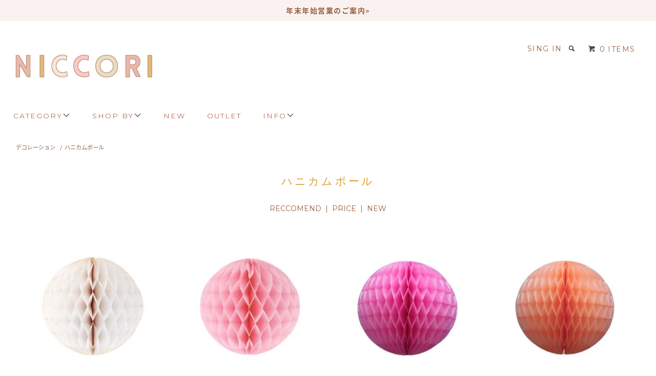

--- FILE ---
content_type: text/html; charset=EUC-JP
request_url: https://www.niccori-store.com/?mode=cate&cbid=1326563&csid=1
body_size: 10436
content:
<!DOCTYPE html PUBLIC "-//W3C//DTD XHTML 1.0 Transitional//EN" "http://www.w3.org/TR/xhtml1/DTD/xhtml1-transitional.dtd">
<html xmlns:og="http://ogp.me/ns#" xmlns:fb="http://www.facebook.com/2008/fbml" xmlns:mixi="http://mixi-platform.com/ns#" xmlns="http://www.w3.org/1999/xhtml" xml:lang="ja" lang="ja" dir="ltr">
<head>
<meta http-equiv="content-type" content="text/html; charset=euc-jp" />
<meta http-equiv="X-UA-Compatible" content="IE=edge,chrome=1" />
<title>ハニカムボール - おしゃれなパーティグッズの通販サイト【niccori】</title>
<meta name="Keywords" content="ハニカムボール,ハニカム,ペーパーボール,パーティーグッズ,おしゃれ" />
<meta name="Description" content="アメリカ製の良質な紙で作られたハニカムボールを色もサイズも豊富にご紹介しています。" />
<meta name="Author" content="Emiko Takeda" />
<meta name="Copyright" content="Copyright 2022 niccori . All Rights Reserved." />
<meta http-equiv="content-style-type" content="text/css" />
<meta http-equiv="content-script-type" content="text/javascript" />
<link rel="stylesheet" href="https://www.niccori-store.com/css/framework/colormekit.css" type="text/css" />
<link rel="stylesheet" href="https://www.niccori-store.com/css/framework/colormekit-responsive.css" type="text/css" />
<link rel="stylesheet" href="https://img14.shop-pro.jp/PA01182/284/css/21/index.css?cmsp_timestamp=20251230140534" type="text/css" />

<link rel="alternate" type="application/rss+xml" title="rss" href="https://www.niccori-store.com/?mode=rss" />
<link rel="shortcut icon" href="https://img14.shop-pro.jp/PA01182/284/favicon.ico?cmsp_timestamp=20240523111257" />
<script type="text/javascript" src="//ajax.googleapis.com/ajax/libs/jquery/1.11.0/jquery.min.js" ></script>
<meta property="og:title" content="ハニカムボール - おしゃれなパーティグッズの通販サイト【niccori】" />
<meta property="og:description" content="アメリカ製の良質な紙で作られたハニカムボールを色もサイズも豊富にご紹介しています。" />
<meta property="og:url" content="https://www.niccori-store.com?mode=cate&cbid=1326563&csid=1" />
<meta property="og:site_name" content="おしゃれなパーティーグッズの通販サイト【niccori】" />
<meta property="og:image" content=""/>
<link rel="stylesheet" href="https://maxcdn.bootstrapcdn.com/font-awesome/4.4.0/css/font-awesome.min.css">
<script>
  var Colorme = {"page":"product_list","shop":{"account_id":"PA01182284","title":"\u304a\u3057\u3083\u308c\u306a\u30d1\u30fc\u30c6\u30a3\u30fc\u30b0\u30c3\u30ba\u306e\u901a\u8ca9\u30b5\u30a4\u30c8\u3010niccori\u3011"},"basket":{"total_price":0,"items":[]},"customer":{"id":null}};

  (function() {
    function insertScriptTags() {
      var scriptTagDetails = [];
      var entry = document.getElementsByTagName('script')[0];

      scriptTagDetails.forEach(function(tagDetail) {
        var script = document.createElement('script');

        script.type = 'text/javascript';
        script.src = tagDetail.src;
        script.async = true;

        if( tagDetail.integrity ) {
          script.integrity = tagDetail.integrity;
          script.setAttribute('crossorigin', 'anonymous');
        }

        entry.parentNode.insertBefore(script, entry);
      })
    }

    window.addEventListener('load', insertScriptTags, false);
  })();
</script>
<script async src="https://zen.one/analytics.js"></script>
</head>
<body>
<meta name="colorme-acc-payload" content="?st=1&pt=10028&ut=1326563,1&at=PA01182284&v=20260120094504&re=&cn=44aad97a08fbc1967adf27d83ec60c98" width="1" height="1" alt="" /><script>!function(){"use strict";Array.prototype.slice.call(document.getElementsByTagName("script")).filter((function(t){return t.src&&t.src.match(new RegExp("dist/acc-track.js$"))})).forEach((function(t){return document.body.removeChild(t)})),function t(c){var r=arguments.length>1&&void 0!==arguments[1]?arguments[1]:0;if(!(r>=c.length)){var e=document.createElement("script");e.onerror=function(){return t(c,r+1)},e.src="https://"+c[r]+"/dist/acc-track.js?rev=3",document.body.appendChild(e)}}(["acclog001.shop-pro.jp","acclog002.shop-pro.jp"])}();</script><link href="https://fonts.googleapis.com/css?family=Montserrat:400,700" rel="stylesheet">
<link href="https://fonts.googleapis.com/earlyaccess/notosansjapanese.css" rel="stylesheet" />
<link href="https://img.shop-pro.jp/tmpl_js/78/bxslider/jquery.bxslider.css" rel="stylesheet" type="text/css">
<script src="https://img.shop-pro.jp/tmpl_js/78/bxslider/jquery.bxslider.min.js"></script>
<script src="https://img.shop-pro.jp/tmpl_js/78/jquery.tile.js"></script>
<script src="https://img.shop-pro.jp/tmpl_js/78/masonry.pkgd.min.js"></script>
<script src="https://img.shop-pro.jp/tmpl_js/78/smoothscroll.js"></script>
<script src="https://img.shop-pro.jp/tmpl_js/78/jquery.ah-placeholder.js"></script>
<script src="https://img.shop-pro.jp/tmpl_js/78/utility_index.js"></script>
<script type="text/javascript">
$(function (){
$(".nav-brand").hover(function() {
    $(".list-brand").show();
}, function() {
    $(".list-brand").hide();
})
$(".list-brand").hover(function() {
    $(".list-brand").show();
}, function() {
    $(".list-brand").hide();
})
$(".nav-brand2").hover(function() {
    $(".list-brand2").show();
}, function() {
    $(".list-brand2").hide();
})
$(".list-brand2").hover(function() {
    $(".list-brand2").show();
}, function() {
    $(".list-brand2").hide();
})
$(".nav-brand3").hover(function() {
    $(".list-brand3").show();
}, function() {
    $(".list-brand3").hide();
})
$(".list-brand3").hover(function() {
    $(".list-brand3").show();
}, function() {
    $(".list-brand3").hide();
})
})
</script>

<script async src="https://www.googletagmanager.com/gtag/js?id=UA-41921612-1"></script>
<script>
  window.dataLayer = window.dataLayer || [];
  function gtag(){dataLayer.push(arguments);}
  gtag('js', new Date());

  gtag('config', 'UA-41921612-1');
</script>
<!--[if lte IE 8]>
<div id="wrapper" class="ie8 page--product_list">
<![endif]-->

<div id="wrapper" class="page--product_list">

	 <div class="promo__seciton">
    <div class="promo container">
			<p class="promo__text"><a href="https://www.niccori-store.com/?mode=f6"><span style="color:#946142">年末年始営業のご案内&#187;</span></a></p>
    </div>
  </div>
  <div id="header" class="header__section container">
    <div class="clearfix">
      <h1 class="header__logo">
        <a href="./"><img src="https://img14.shop-pro.jp/PA01182/284/etc/niccorilogo414.png?"></a>
      </h1>
      
      <ul class="header-nav hidden-phone">
        
        <li class="header-nav__unit">
          <a href="https://www.niccori-store.com/?mode=myaccount" class="header-nav__txt">SING IN</a>
        </li>
                
        
        <li class="header-nav__unit">
          <i class="icon-b icon-search header__search-switch" data-visible-switch="search-form"></i>
          <form action="https://www.niccori-store.com/" method="GET" class="header__search-form" data-visible-target="search-form">
            <input type="hidden" name="mode" value="srh" /><input type="hidden" name="sort" value="n" />
            <input type="text" name="keyword" placeholder="商品を検索" class="header__search-form__input" data-search-input="search-form__input" />
          </form>
        </li>
        
        
        <li class="header-nav__unit">
          <a href="https://www.niccori-store.com/cart/proxy/basket?shop_id=PA01182284&shop_domain=niccori-store.com" class="btn txt--sm header-nav__btn btn-secondary">
            <i class="icon-b icon-cart"></i>0 ITEMS
          </a>
        </li>
        
      </ul>
      
      
            
    </div>
    
    <ul class="global-nav-phone visible-phone">
      <li>
        <a href="javascript:TabBlockToggle('global-nav');">
          <i class="icon-lg-b icon-list"></i>
        </a>
      </li>
      <li>
        <a href="https://www.niccori-store.com/cart/proxy/basket?shop_id=PA01182284&shop_domain=niccori-store.com">
          <i class="icon-lg-b icon-cart"></i>
        </a>
      </li>
			<li>
        <a href="javascript:TabBlockToggle('global-nav__search-form');">
          <i class="icon-lg-b icon-search"></i>
        </a>
      </li>
    </ul>
    
    <div>
      <ul class="global-nav clearfix global-nav__pulldown-nav" data-visible-target="global-nav" data-block="tab-content">
        <li class="global-nav__unit global-nav__pulldown">
					<a href="javascript:PulldownToggle('global-nav__product-nav');" class="global-nav__unit__txt nav-brand"><span style="color:#b46d51">CATEGORY</span><i class="icon-b icon-chevron_thin_down hidden-phone"></i>
          </a>
          
          <div class="visible-phone">
            <ul class="header__pulldown-nav__list">
              
                              <li>
                  <a href="https://www.niccori-store.com/?mode=cate&cbid=1862473&csid=0&sort=n">
                    インテリア雑貨
                  </a>
                </li>
                              <li>
                  <a href="https://www.niccori-store.com/?mode=cate&cbid=1326563&csid=0&sort=n">
                    デコレーション
                  </a>
                </li>
                              <li>
                  <a href="https://www.niccori-store.com/?mode=cate&cbid=1551771&csid=0&sort=n">
                    ラッピング
                  </a>
                </li>
                              <li>
                  <a href="https://www.niccori-store.com/?mode=cate&cbid=1318991&csid=0&sort=n">
                    テーブルセッティング
                  </a>
                </li>
                              <li>
                  <a href="https://www.niccori-store.com/?mode=cate&cbid=1343564&csid=0&sort=n">
                    ケーキアクセサリー
                  </a>
                </li>
                              <li>
                  <a href="https://www.niccori-store.com/?mode=cate&cbid=1318985&csid=0&sort=n">
                    CRAFT PARTY
                  </a>
                </li>
                              <li>
                  <a href="https://www.niccori-store.com/?mode=cate&cbid=1333846&csid=0&sort=n">
                    DRESSING UP
                  </a>
                </li>
                            
            </ul>
          </div>
          
        </li>
			 <li class="global-nav__unit global-nav__pulldown hidden-phone">
				 <a href="javascript:void(0);" class="global-nav__unit__txt nav-brand2"><span style="color:#b46d51">SHOP BY</span><i class="icon-b icon-chevron_thin_down hidden-phone"></i>
          </a>
        </li>
				<li class="global-nav__unit hidden-phone">
					<a href="http://www.niccori-store.com/?mode=grp&gid=1189050"class="global-nav__unit__txt"><span style="color:#b46d51">NEW</span></a>
        </li>
          <li class="global-nav__unit hidden-phone">
					<a href="https://www.niccori-store.com/?mode=grp&gid=1539008"class="global-nav__unit__txt"><span style="color:#b46d51">OUTLET</span></a>
							</li>
							 <li class="global-nav__unit global-nav__pulldown hidden-phone">
								 <a href="javascript:void(0);" class="global-nav__unit__txt nav-brand3"><span style="color:#b46d51">INFO</span><i class="icon-b icon-chevron_thin_down hidden-phone"></i>
          </a>
          
				</li>
      </ul>
      <div class="global-nav__pulldown-nav" data-visible-target="global-nav__search-form" data-block="tab-content">
        <form action="https://www.niccori-store.com/" method="GET" class="header__search-form--phone">
          <input type="hidden" name="mode" value="srh" /><input type="hidden" name="sort" value="n" />
          <input type="text" name="keyword" placeholder="商品を検索" />
          <button class="btn">検索</button>
        </form>
      </div>
      <div class="global-nav__pulldown-nav" data-visible-target="global-nav__user-nav" data-block="tab-content">
        <ul class="header__pulldown-nav__list">
          <li><a href="https://www.niccori-store.com/?mode=myaccount">マイアカウント</a></li>
                  </ul>
      </div>
    </div>
		 <div class="global-nav__pulldown-nav hidden-phone list-brand3" data-visible-target="global-nav__product-nav3" data-block="tab-content">
	<ul class="row navlist">
   <li><a href="http://www.niccori-store.com/?mode=f1">niccoriについて</a></li>
   <li><a href="https://niccori.blogspot.jp">ブログ</a></li>
   <li><a href="http://www.niccori-store.com/?mode=f2">お問い合わせ</a></li>
   <li><a href="http://www.niccori-store.com/?mode=sk">配送・送料について</a></li>
   <li><a href="https://www.instagram.com/shopniccori/">INSTAGRAM</a></li>	
          </ul>
  </div>
    <div class="global-nav__pulldown-nav hidden-phone list-brand2" data-visible-target="global-nav__product-nav2" data-block="tab-content">
				<div class="box-1">
				<ul class="row navlist">
   <li style="color:#e8c569;"><b>パーティーテーマ</b></li>
	 <li><a href="https://www.niccori-store.com/?mode=grp&gid=1716041"><span style="color:#FF0000"><strong>ホリデー</strong></span></a></li>
   <li><a href="http://www.niccori-store.com/?mode=grp&gid=1913107">バースデー</a></li>
   <li><a href="http://www.niccori-store.com/?mode=grp&gid=1913108">ユニコーン</a></li>
	 <li><a href="http://www.niccori-store.com/?mode=grp&gid=1913109">スペース</a></li>
	 <li><a href="http://www.niccori-store.com/?mode=grp&gid=1189052">プリンセス</a></li>
	 <li><a href="http://www.niccori-store.com/?mode=grp&gid=1618782">マーメイド</a></li>
	 <li><a href="http://www.niccori-store.com/?mode=grp&gid=1913110">レインボー</a></li>
   <li><a href="http://www.niccori-store.com/?mode=grp&gid=1913113">フラミンゴ</a></li>
   <li><a href="http://www.niccori-store.com/?mode=grp&gid=1913116">アイスクリーム</a></li>
	 <li><a href="http://www.niccori-store.com/?mode=grp&gid=1189054">トロピカル</a></li>
	 <li><a href="http://www.niccori-store.com/?mode=grp&gid=1189057">BOHO</a></li>
   <li><a href="http://www.niccori-store.com/?mode=grp&gid=1571445">ピクニック</a></li>
	 <li><a href="http://www.niccori-store.com/?mode=grp&gid=1913114">ベビーシャワー</a></li>
	 <li><a href="http://www.niccori-store.com/?mode=grp&gid=1913112">ウェディング</a></li>
          </ul>
		   <ul class="row navlist">
	 <li style="color:#e8c569;"><b>カラー</b></li>
   <li><a href="http://www.niccori-store.com/?mode=grp&gid=1913129">PINK・ピンク</a></li>
   <li><a href="http://www.niccori-store.com/?mode=grp&gid=1913130">RED・レッド</a></li>
	 <li><a href="http://www.niccori-store.com/?mode=grp&gid=1913131">PEACH・ピーチ</a></li>
	 <li><a href="http://www.niccori-store.com/?mode=grp&gid=1913132">YELLOW・イエロー</a></li>
   <li><a href="http://www.niccori-store.com/?mode=grp&gid=1913133">MINT・ミント</a></li>
   <li><a href="http://www.niccori-store.com/?mode=grp&gid=1913135">BLUE・ブルー</a></li>
	 <li><a href="http://www.niccori-store.com/?mode=grp&gid=1913136">PURPLE・パープル</a></li>
	 <li><a href="http://www.niccori-store.com/?mode=grp&gid=1913137">NATURAL・ナチュラル</a></li>
	 <li><a href="http://www.niccori-store.com/?mode=grp&gid=1913138">WHITE・ホワイト</a></li>
	 <li><a href="http://www.niccori-store.com/?mode=grp&gid=1913139">GRAY・グレー</a></li>
	 <li><a href="http://www.niccori-store.com/?mode=grp&gid=1913140">BLACK・ブラック</a></li>
	 <li><a href="http://www.niccori-store.com/?mode=grp&gid=1913141">SILVER・シルバー</a></li>
	 <li><a href="http://www.niccori-store.com/?mode=grp&gid=1913142">GOLD・ゴールド</a></li>
	 <li><a href="http://www.niccori-store.com/?mode=grp&gid=1913111">ROSEGOLD・ローズゴールド</a></li>
		   </ul>
       <ul class="row navlist">
  <li style="color:#e8c569;"><b>ブランド</b></li>
   <li><a href="http://www.niccori-store.com/?mode=grp&gid=1913118">American Crafts</a></li>
   <li><a href="http://www.niccori-store.com/?mode=grp&gid=1913123">My Mind's Eye</a></li>
	  <li><a href="http://www.niccori-store.com/?mode=grp&gid=1913124">Ginger Ray</a></li>
	  <li><a href="http://www.niccori-store.com/?mode=grp&gid=1913125">Meri Meri</a></li>
   <li><a href="http://www.niccori-store.com/?mode=grp&gid=1913126">Talking Tables</a></li>
	  <li><a href="http://www.niccori-store.com/?mode=grp&gid=1913127">Illume party ware</a></li>
	  <li><a href="http://www.niccori-store.com/?mode=grp&gid=1913128">Alimrose Designs</a></li>
		<li><a href="http://www.niccori-store.com/?mode=grp&gid=2041953">My Little Day</a></li>
	  <li><a href="https://www.niccori-store.com/?mode=grp&gid=2295120">Atelier OH LA LA</a></li>
			 </ul>
			</div>
      
      
      
    </div>
		 <div class="global-nav__pulldown-nav hidden-phone list-brand" data-visible-target="global-nav__product-nav" data-block="tab-content">
			 <div class="box-2">
	<ul class="row navlist">
	 <li><a href="http://www.niccori-store.com/?mode=grp&gid=1540168"><span style="color:#8B4513"><b>再入荷</b></span></a></li>
	 <li><a href="http://www.niccori-store.com/?mode=grp&gid=1539008"><span style="color:#ff3333"><b>SALE</b></span></a></li><br>
	 <li><a href="http://www.niccori-store.com/?mode=cate&cbid=1326563&csid=0&sort=n"><span style="color:#e8c569"><b>デコレーション</b></span></a></li>
   <li><a href="http://www.niccori-store.com/?mode=cate&cbid=1326563&csid=14">マーキーライト</a></li>
   <li><a href="http://www.niccori-store.com/?mode=cate&cbid=1326563&csid=11">タッセルガーランド</a></li>
   <li><a href="http://www.niccori-store.com/?mode=cate&cbid=1326563&csid=10">ペーパーランタン</a></li>
   <li><a href="http://www.niccori-store.com/?mode=cate&cbid=1326563&csid=1">ハニカムボール</a></li>
		<li><a href="http://www.niccori-store.com/?mode=cate&cbid=1326563&csid=7">アコーディオンボール</a></li>
   <li><a href="http://www.niccori-store.com/?mode=cate&cbid=1326563&csid=9">チュールポンポン</a></li>
   <li><a href="http://www.niccori-store.com/?mode=cate&cbid=1326563&csid=5">ペーパーファン</a></li>
   <li><a href="http://www.niccori-store.com/?mode=cate&cbid=1326563&csid=6">ペーパーポンポン</a></li>
   <li><a href="http://www.niccori-store.com/?mode=cate&cbid=1326563&csid=3">バルーン</a></li>
	 <li><a href="http://www.niccori-store.com/?mode=cate&cbid=1326563&csid=19">ラバーバルーン</a></li>
	<li><a href="http://www.niccori-store.com/?mode=cate&cbid=1326563&csid=21">フォイルカーテン</a></li>
		 <li><a href="http://www.niccori-store.com/?mode=cate&cbid=1326563&csid=16">ライト</a></li>
   <li><a href="http://www.niccori-store.com/?mode=cate&cbid=1326563&csid=12">コンフェッティ</a></li>
   <li><a href="http://www.niccori-store.com/?mode=cate&cbid=1326563&csid=2">ガーランド・ツリー</a></li>
   <li><a href="http://www.niccori-store.com/?mode=cate&cbid=1326563&csid=13">チョークボード</a></li>
	 <li><a href="http://www.niccori-store.com/?mode=cate&cbid=1326563&csid=17">デコレーションアクセサリ</a></li>
   <li><a href="http://www.niccori-store.com/?mode=cate&cbid=1326563&csid=20">フェザーバタフライ</a></li>
	 <li><a href="http://www.niccori-store.com/?mode=cate&cbid=1326563&csid=22">ウォールハンギング</a></li>
		<li><a href="http://www.niccori-store.com/?mode=cate&cbid=1326563&csid=27">レターボード</a></li>
    </ul>
	 <ul class="row navlist">
	 <li><a href="http://www.niccori-store.com/?mode=cate&cbid=1318991&csid=0&sort=n"><span style="color:#e8c569"><b>テーブルウェア</b></span></a></li>
   <li><a href="http://www.niccori-store.com/?mode=cate&cbid=1318991&csid=1">ペーパープレート</a></li>
   <li><a href="http://www.niccori-store.com/?mode=cate&cbid=1318991&csid=2">ペーパーカップ</a></li>
   <li><a href="http://www.niccori-store.com/?mode=cate&cbid=1318991&csid=3">ペーパーナプキン</a></li>
   <li><a href="http://www.niccori-store.com/?mode=cate&cbid=1318991&csid=4">パーティーカップ</a></li>
   <li><a href="http://www.niccori-store.com/?mode=cate&cbid=1318991&csid=5">テーブルクロス</a></li>
		<li><a href="http://www.niccori-store.com/?mode=cate&cbid=1343564&csid=0&sort=n">ケーキアクセサリー</a></li>
		 <br>
	 <li><a href="http://www.niccori-store.com/?mode=cate&cbid=1318985&csid=0&sort=n"><span style="color:#e8c569"><b>クラフト</b></span></a></li>
   <li><a href="http://www.niccori-store.com/?mode=cate&cbid=1318985&csid=6">ペーパーマッシュ</a></li>
	 <li><a href="http://www.niccori-store.com/?mode=cate&cbid=1318985&csid=12">ミニピニャータ</a></li>
   <li><a href="http://www.niccori-store.com/?mode=cate&cbid=1318985&csid=1">パターンペーパー</a></li>
   <li><a href="http://www.niccori-store.com/?mode=cate&cbid=1318985&csid=4">シザー・パンチ</a></li>
   <li><a href="http://www.niccori-store.com/?mode=cate&cbid=1318985&csid=2">スクラップブッキング</a></li>
   <li><a href="http://www.niccori-store.com/?mode=cate&cbid=1318985&csid=3">クレープストリーマー</a></li>
   <li><a href="http://www.niccori-store.com/?mode=cate&cbid=1318985&csid=5">グリッターパウダー</a></li>
	 <li><a href="http://www.niccori-store.com/?mode=cate&cbid=1318985&csid=9">フェザー</a></li>
	 <li><a href="http://www.niccori-store.com/?mode=cate&cbid=1318985&csid=13">イースターエッグ</a></li>
				<li><a href="http://www.niccori-store.com/?mode=cate&cbid=1318985&csid=14">グリーンリーフ</a></li><br>
    </ul>
	 <ul class="row navlist">
	 <li><a href="http://www.niccori-store.com/?mode=cate&cbid=1551771&csid=0&sort=n"><span style="color:#e8c569"><b>ラッピング</b></span></a></li>
   <li><a href="http://www.niccori-store.com/?mode=cate&cbid=1551771&csid=3">ラッピングペーパー</a></li>
   <li><a href="http://www.niccori-store.com/?mode=cate&cbid=1551771&csid=2">Baker Twine</a></li>
   <li><a href="http://www.niccori-store.com/?mode=cate&cbid=1551771&csid=1">ペーパーバック</a></li>
   <li><a href="http://www.niccori-store.com/?mode=cate&cbid=1551771&csid=4">ステッカー</a></li>
   <li><a href="http://www.niccori-store.com/?mode=cate&cbid=1551771&csid=5">ギフトタグ</a></li>
	 <li><a href="http://www.niccori-store.com/?mode=cate&cbid=1551771&csid=6">リボン</a></li><br>
   <li><a href="http://www.niccori-store.com/?mode=cate&cbid=1333846&csid=0&sort=n"><span style="color:#e8c569"><b>ドレスアップ</b></span></a></li>
	 <li><a href="http://www.niccori-store.com/?mode=cate&cbid=1333846&csid=1">ロゼット</a></li>
   <li><a href="http://www.niccori-store.com/?mode=cate&cbid=1333846&csid=2">パーティーハット</a></li>
   <li><a href="http://www.niccori-store.com/?mode=cate&cbid=1333846&csid=3">アクセサリー</a></li><br>
	 <li><a href="http://www.niccori-store.com/?mode=cate&cbid=1862473&csid=0&sort=n"><span style="color:#e8c569"><b>インテリア雑貨</b></span></a></li>
	<li><a href="http://www.niccori-store.com/?mode=cate&cbid=1862473&csid=1">ギフト</a></li>
  <li><a href="http://www.niccori-store.com/?mode=cate&cbid=1862473&csid=2">ドール・ぬいぐるみ</a></li>
	<li><a href="http://www.niccori-store.com/?mode=cate&cbid=1862473&csid=3">ペーパートランク</a></li>
	<li><a href="https://www.niccori-store.com/?mode=cate&cbid=1862473&csid=6">キャンドル</a></li>
    </ul>
		</div>
      
      
      
    </div>
  </div>
      <div class="container">
  
  <div class="topicpath-nav">
    <ul>
                        <li><a href="?mode=cate&cbid=1326563&csid=0&sort=n">デコレーション</a></li>
                <li>/<a href="?mode=cate&cbid=1326563&csid=1&sort=n">ハニカムボール</a></li>          </ul>
  </div>
  

  <h2 class="section__title-h2">
          ハニカムボール
      </h2>

  
    

  
    

  
    

  
    

      
    <p class="product-list__sort">
      RECCOMEND
            &nbsp;|&nbsp;
              <a href="?mode=cate&cbid=1326563&csid=1&sort=p">PRICE</a>      &nbsp;|&nbsp;
              <a href="?mode=cate&cbid=1326563&csid=1&sort=n">NEW</a>    </p>
    
    
    <ul class="row product-list section__block">
              <li class="col col-lg-3 col-sm-4 col-xs-12 product-list__unit">
          <div class="product-list__unit__inner">
            <a href="?pid=123973405">
                              <img src="https://img14.shop-pro.jp/PA01182/284/product/123973405_th.jpg?cmsp_timestamp=20171019165112" alt="ハニカムボール フレンチバニラ・13cm" class="product-list__photo" />
                          </a>
            <a href="?pid=123973405" class="product-list__name product-list__text">
              ハニカムボール フレンチバニラ・13cm
            </a>
                        <p>
                              <span class="product-list__soldout product-list__text">
                  SOLD OUT
                </span>
                          </p>
          </div>
        </li>
              <li class="col col-lg-3 col-sm-4 col-xs-12 product-list__unit">
          <div class="product-list__unit__inner">
            <a href="?pid=47642734">
                              <img src="https://img14.shop-pro.jp/PA01182/284/product/47642734_th.jpg?20140507135037" alt="ハニカムボール ライトピンク | 13cm・20cm・30cm" class="product-list__photo" />
                          </a>
            <a href="?pid=47642734" class="product-list__name product-list__text">
              ハニカムボール ライトピンク | 13cm・20cm・30cm
            </a>
                        <p>
                                              <span class="product-list__price product-list__text">
                  324円(税込)
                </span>
                                          </p>
          </div>
        </li>
              <li class="col col-lg-3 col-sm-4 col-xs-12 product-list__unit">
          <div class="product-list__unit__inner">
            <a href="?pid=66994611">
                              <img src="https://img14.shop-pro.jp/PA01182/284/product/66994611_th.jpg?20140508162201" alt="ハニカムボール ダスティローズ  13cm・20cm" class="product-list__photo" />
                          </a>
            <a href="?pid=66994611" class="product-list__name product-list__text">
              ハニカムボール ダスティローズ  13cm・20cm
            </a>
                        <p>
                                              <span class="product-list__price product-list__text">
                  324円(税込)
                </span>
                                          </p>
          </div>
        </li>
              <li class="col col-lg-3 col-sm-4 col-xs-12 product-list__unit">
          <div class="product-list__unit__inner">
            <a href="?pid=74922081">
                              <img src="https://img14.shop-pro.jp/PA01182/284/product/74922081_th.jpg?20140508162018" alt="ハニカムボール ピーチ | 13cm・20cm" class="product-list__photo" />
                          </a>
            <a href="?pid=74922081" class="product-list__name product-list__text">
              ハニカムボール ピーチ | 13cm・20cm
            </a>
                        <p>
                              <span class="product-list__soldout product-list__text">
                  SOLD OUT
                </span>
                          </p>
          </div>
        </li>
              <li class="col col-lg-3 col-sm-4 col-xs-12 product-list__unit">
          <div class="product-list__unit__inner">
            <a href="?pid=58849899">
                              <img src="https://img14.shop-pro.jp/PA01182/284/product/58849899_th.jpg?20140508162344" alt="ハニカムボール ピンク | 13cm・20cm・30cm" class="product-list__photo" />
                          </a>
            <a href="?pid=58849899" class="product-list__name product-list__text">
              ハニカムボール ピンク | 13cm・20cm・30cm
            </a>
                        <p>
                                              <span class="product-list__price product-list__text">
                  324円(税込)
                </span>
                                          </p>
          </div>
        </li>
              <li class="col col-lg-3 col-sm-4 col-xs-12 product-list__unit">
          <div class="product-list__unit__inner">
            <a href="?pid=66994744">
                              <img src="https://img14.shop-pro.jp/PA01182/284/product/66994744_th.jpg?20140508162822" alt="ハニカムボール レッド | 13cm・20cm・30cm" class="product-list__photo" />
                          </a>
            <a href="?pid=66994744" class="product-list__name product-list__text">
              ハニカムボール レッド | 13cm・20cm・30cm
            </a>
                        <p>
                              <span class="product-list__soldout product-list__text">
                  SOLD OUT
                </span>
                          </p>
          </div>
        </li>
              <li class="col col-lg-3 col-sm-4 col-xs-12 product-list__unit">
          <div class="product-list__unit__inner">
            <a href="?pid=58849837">
                              <img src="https://img14.shop-pro.jp/PA01182/284/product/58849837_th.jpg?20140507135738" alt="ハニカムボール イエロー | 13cm・20cm・30cm" class="product-list__photo" />
                          </a>
            <a href="?pid=58849837" class="product-list__name product-list__text">
              ハニカムボール イエロー | 13cm・20cm・30cm
            </a>
                        <p>
                                              <span class="product-list__price product-list__text">
                  324円(税込)
                </span>
                                          </p>
          </div>
        </li>
              <li class="col col-lg-3 col-sm-4 col-xs-12 product-list__unit">
          <div class="product-list__unit__inner">
            <a href="?pid=58849979">
                              <img src="https://img14.shop-pro.jp/PA01182/284/product/58849979_th.jpg?20140507134731" alt="ハニカムボール ミントグリーン｜13cm・20cm・30cm" class="product-list__photo" />
                          </a>
            <a href="?pid=58849979" class="product-list__name product-list__text">
              ハニカムボール ミントグリーン｜13cm・20cm・30cm
            </a>
                        <p>
                                              <span class="product-list__price product-list__text">
                  324円(税込)
                </span>
                                          </p>
          </div>
        </li>
              <li class="col col-lg-3 col-sm-4 col-xs-12 product-list__unit">
          <div class="product-list__unit__inner">
            <a href="?pid=47642739">
                              <img src="https://img14.shop-pro.jp/PA01182/284/product/47642739_th.jpg?20140502163455" alt="ハニカムボール ライトブルー｜13cm" class="product-list__photo" />
                          </a>
            <a href="?pid=47642739" class="product-list__name product-list__text">
              ハニカムボール ライトブルー｜13cm
            </a>
                        <p>
                                              <span class="product-list__price product-list__text">
                  324円(税込)
                </span>
                                          </p>
          </div>
        </li>
              <li class="col col-lg-3 col-sm-4 col-xs-12 product-list__unit">
          <div class="product-list__unit__inner">
            <a href="?pid=62573975">
                              <img src="https://img14.shop-pro.jp/PA01182/284/product/62573975_th.jpg?20140508162947" alt="ハニカムボール ターコイズ | 13cm" class="product-list__photo" />
                          </a>
            <a href="?pid=62573975" class="product-list__name product-list__text">
              ハニカムボール ターコイズ | 13cm
            </a>
                        <p>
                                              <span class="product-list__price product-list__text">
                  324円(税込)
                </span>
                                          </p>
          </div>
        </li>
              <li class="col col-lg-3 col-sm-4 col-xs-12 product-list__unit">
          <div class="product-list__unit__inner">
            <a href="?pid=140515625">
                              <img src="https://img14.shop-pro.jp/PA01182/284/product/140515625_th.jpg?cmsp_timestamp=20190221200129" alt="ハニカムボール ネイビー 10cm・20cm" class="product-list__photo" />
                          </a>
            <a href="?pid=140515625" class="product-list__name product-list__text">
              ハニカムボール ネイビー 10cm・20cm
            </a>
                        <p>
                                              <span class="product-list__price product-list__text">
                  165円(税込)
                </span>
                                          </p>
          </div>
        </li>
              <li class="col col-lg-3 col-sm-4 col-xs-12 product-list__unit">
          <div class="product-list__unit__inner">
            <a href="?pid=140515676">
                              <img src="https://img14.shop-pro.jp/PA01182/284/product/140515676_th.jpg?cmsp_timestamp=20190221200328" alt="ハニカムボール アンティークブルー 10cm・20cm" class="product-list__photo" />
                          </a>
            <a href="?pid=140515676" class="product-list__name product-list__text">
              ハニカムボール アンティークブルー 10cm・20cm
            </a>
                        <p>
                                              <span class="product-list__price product-list__text">
                  165円(税込)
                </span>
                                          </p>
          </div>
        </li>
              <li class="col col-lg-3 col-sm-4 col-xs-12 product-list__unit">
          <div class="product-list__unit__inner">
            <a href="?pid=62574031">
                              <img src="https://img14.shop-pro.jp/PA01182/284/product/62574031_th.jpg?20140508162520" alt="ハニカムボール  ティール | 13cm" class="product-list__photo" />
                          </a>
            <a href="?pid=62574031" class="product-list__name product-list__text">
              ハニカムボール  ティール | 13cm
            </a>
                        <p>
                                              <span class="product-list__price product-list__text">
                  324円(税込)
                </span>
                                          </p>
          </div>
        </li>
              <li class="col col-lg-3 col-sm-4 col-xs-12 product-list__unit">
          <div class="product-list__unit__inner">
            <a href="?pid=66994951">
                              <img src="https://img14.shop-pro.jp/PA01182/284/product/66994951_th.jpg?20140507153335" alt="ハニカムボール ダークグリーン｜13cm・20cm・30cm" class="product-list__photo" />
                          </a>
            <a href="?pid=66994951" class="product-list__name product-list__text">
              ハニカムボール ダークグリーン｜13cm・20cm・30cm
            </a>
                        <p>
                                              <span class="product-list__price product-list__text">
                  324円(税込)
                </span>
                                          </p>
          </div>
        </li>
              <li class="col col-lg-3 col-sm-4 col-xs-12 product-list__unit">
          <div class="product-list__unit__inner">
            <a href="?pid=66994795">
                              <img src="https://img14.shop-pro.jp/PA01182/284/product/66994795_th.jpg?20140507160103" alt="ハニカムボール ブラウン | 13cm" class="product-list__photo" />
                          </a>
            <a href="?pid=66994795" class="product-list__name product-list__text">
              ハニカムボール ブラウン | 13cm
            </a>
                        <p>
                                              <span class="product-list__price product-list__text">
                  324円(税込)
                </span>
                                          </p>
          </div>
        </li>
              <li class="col col-lg-3 col-sm-4 col-xs-12 product-list__unit">
          <div class="product-list__unit__inner">
            <a href="?pid=62573902">
                              <img src="https://img14.shop-pro.jp/PA01182/284/product/62573902_th.jpg?20140508162651" alt="ハニカムボール ラベンダー | 13cm" class="product-list__photo" />
                          </a>
            <a href="?pid=62573902" class="product-list__name product-list__text">
              ハニカムボール ラベンダー | 13cm
            </a>
                        <p>
                                              <span class="product-list__price product-list__text">
                  324円(税込)
                </span>
                                          </p>
          </div>
        </li>
              <li class="col col-lg-3 col-sm-4 col-xs-12 product-list__unit">
          <div class="product-list__unit__inner">
            <a href="?pid=47642753">
                              <img src="https://img14.shop-pro.jp/PA01182/284/product/47642753_th.jpg?20140507143351" alt="ハニカムボール グレー | 13cm・20cm・30cm" class="product-list__photo" />
                          </a>
            <a href="?pid=47642753" class="product-list__name product-list__text">
              ハニカムボール グレー | 13cm・20cm・30cm
            </a>
                        <p>
                                              <span class="product-list__price product-list__text">
                  324円(税込)
                </span>
                                          </p>
          </div>
        </li>
              <li class="col col-lg-3 col-sm-4 col-xs-12 product-list__unit">
          <div class="product-list__unit__inner">
            <a href="?pid=47642748">
                              <img src="https://img14.shop-pro.jp/PA01182/284/product/47642748_th.jpg?cmsp_timestamp=20151005140740" alt="ハニカムボール アイボリー | 13cm・20cm・30cm" class="product-list__photo" />
                          </a>
            <a href="?pid=47642748" class="product-list__name product-list__text">
              ハニカムボール アイボリー | 13cm・20cm・30cm
            </a>
                        <p>
                                              <span class="product-list__price product-list__text">
                  324円(税込)
                </span>
                                          </p>
          </div>
        </li>
              <li class="col col-lg-3 col-sm-4 col-xs-12 product-list__unit">
          <div class="product-list__unit__inner">
            <a href="?pid=62573828">
                              <img src="https://img14.shop-pro.jp/PA01182/284/product/62573828_th.jpg?20140507152114" alt="ハニカムボール ホワイト | 13cm・20cm・30cm" class="product-list__photo" />
                          </a>
            <a href="?pid=62573828" class="product-list__name product-list__text">
              ハニカムボール ホワイト | 13cm・20cm・30cm
            </a>
                        <p>
                                              <span class="product-list__price product-list__text">
                  324円(税込)
                </span>
                                          </p>
          </div>
        </li>
              <li class="col col-lg-3 col-sm-4 col-xs-12 product-list__unit">
          <div class="product-list__unit__inner">
            <a href="?pid=47642763">
                              <img src="https://img14.shop-pro.jp/PA01182/284/product/47642763_th.jpg?20140502163130" alt="ハニカムボール ブラック | 13cm・20cm" class="product-list__photo" />
                          </a>
            <a href="?pid=47642763" class="product-list__name product-list__text">
              ハニカムボール ブラック | 13cm・20cm
            </a>
                        <p>
                                              <span class="product-list__price product-list__text">
                  324円(税込)
                </span>
                                          </p>
          </div>
        </li>
              <li class="col col-lg-3 col-sm-4 col-xs-12 product-list__unit">
          <div class="product-list__unit__inner">
            <a href="?pid=66995015">
                              <img src="https://img14.shop-pro.jp/PA01182/284/product/66995015_th.jpg?20140916165856" alt="ハニカムボール 13cm｜Burgundy" class="product-list__photo" />
                          </a>
            <a href="?pid=66995015" class="product-list__name product-list__text">
              ハニカムボール 13cm｜Burgundy
            </a>
                        <p>
                                              <span class="product-list__price product-list__text">
                  324円(税込)
                </span>
                                          </p>
          </div>
        </li>
              <li class="col col-lg-3 col-sm-4 col-xs-12 product-list__unit">
          <div class="product-list__unit__inner">
            <a href="?pid=58849948">
                              <img src="https://img14.shop-pro.jp/PA01182/284/product/58849948_th.jpg?20140917141203" alt="ハニカムボール 13cm｜ダークブルー" class="product-list__photo" />
                          </a>
            <a href="?pid=58849948" class="product-list__name product-list__text">
              ハニカムボール 13cm｜ダークブルー
            </a>
                        <p>
                                              <span class="product-list__price product-list__text">
                  324円(税込)
                </span>
                                          </p>
          </div>
        </li>
              <li class="col col-lg-3 col-sm-4 col-xs-12 product-list__unit">
          <div class="product-list__unit__inner">
            <a href="?pid=75629120">
                              <img src="https://img14.shop-pro.jp/PA01182/284/product/75629120_th.jpg?20140523135321" alt="ハニカム ダイヤモンド ダスティローズ | 30cm" class="product-list__photo" />
                          </a>
            <a href="?pid=75629120" class="product-list__name product-list__text">
              ハニカム ダイヤモンド ダスティローズ | 30cm
            </a>
                        <p>
                                              <span class="product-list__price product-list__text">
                  600円(税込)
                </span>
                                          </p>
          </div>
        </li>
              <li class="col col-lg-3 col-sm-4 col-xs-12 product-list__unit">
          <div class="product-list__unit__inner">
            <a href="?pid=75628978">
                              <img src="https://img14.shop-pro.jp/PA01182/284/product/75628978_th.jpg?20140523135204" alt="ハニカム ダイヤモンド ミントグリーン | 30cm" class="product-list__photo" />
                          </a>
            <a href="?pid=75628978" class="product-list__name product-list__text">
              ハニカム ダイヤモンド ミントグリーン | 30cm
            </a>
                        <p>
                              <span class="product-list__soldout product-list__text">
                  SOLD OUT
                </span>
                          </p>
          </div>
        </li>
          </ul>
    
    
    <div class="pagenation">
      <ul class="pagenation__list">
        <li class="pagenation__unit">
                      <span>&lt;</span>
                  </li>
                  <li class="pagenation__unit">
                                      <span>1</span>
                                  </li>
                  <li class="pagenation__unit">
                                      <a href="?mode=cate&cbid=1326563&csid=1&page=2">2</a>
                                  </li>
                <li class="pagenation__unit">
                      <a href="?mode=cate&cbid=1326563&csid=1&page=2">&gt;</a>
                  </li>
      </ul>
    </div>
    
  
  
    

  
    

  
    

</div>

<script src="https://img.shop-pro.jp/tmpl_js/78/utility_product_list.js"></script>        
    <div class="carousel-slide container section__block">
			<h2 class="section__title-h2"><span style="color:#ff6145">RECENTLY VIEWED</span></h2>
              <p class="txt--not-applicable">最近チェックした商品はまだありません。</p>
          </div>
    
  		     <div class="footer__guide clearfix">
					 <h2 class="section__title-h2"><span style="color:#ff6145">ALL CATEGORIES</span></h2>
        <div class="row container">
   <div class="row col col-md-6">
		 <ul class="guide__unit col col-md-4 col-sm-4 ">
		  <li class="ttl_ftr"><b>DECORATION</b></li>
   <li><a href="http://www.niccori-store.com/?mode=cate&cbid=1326563&csid=14">マーキーライト</a></li>
   <li><a href="http://www.niccori-store.com/?mode=cate&cbid=1326563&csid=11">タッセルガーランド</a></li>
   <li><a href="http://www.niccori-store.com/?mode=cate&cbid=1326563&csid=10">ペーパーランタン</a></li>
   <li><a href="http://www.niccori-store.com/?mode=cate&cbid=1326563&csid=1">ハニカムボール</a></li>
		<li><a href="http://www.niccori-store.com/?mode=cate&cbid=1326563&csid=7">アコーディオンボール</a></li>
   <li><a href="http://www.niccori-store.com/?mode=cate&cbid=1326563&csid=9">チュールポンポン</a></li>
   <li><a href="http://www.niccori-store.com/?mode=cate&cbid=1326563&csid=5">ペーパーファン</a></li>
   <li><a href="http://www.niccori-store.com/?mode=cate&cbid=1326563&csid=6">ペーパーポンポン</a></li>
   <li><a href="http://www.niccori-store.com/?mode=cate&cbid=1326563&csid=3">バルーン</a></li>
	 <li><a href="http://www.niccori-store.com/?mode=cate&cbid=1326563&csid=19">ラバーバルーン</a></li>
		 <li><a href="http://www.niccori-store.com/?mode=cate&cbid=1326563&csid=16">ライト</a></li>
   <li><a href="http://www.niccori-store.com/?mode=cate&cbid=1326563&csid=12">コンフェッティ</a></li>
   <li><a href="http://www.niccori-store.com/?mode=cate&cbid=1326563&csid=2">ガーランド・ツリー</a></li>
   <li><a href="http://www.niccori-store.com/?mode=cate&cbid=1326563&csid=13">チョークボード</a></li>
	 <li><a href="http://www.niccori-store.com/?mode=cate&cbid=1326563&csid=17">デコレーションアクセサリ</a></li>
   <li><a href="http://www.niccori-store.com/?mode=cate&cbid=1326563&csid=20">フェザーバタフライ</a></li>
	 <li><a href="http://www.niccori-store.com/?mode=cate&cbid=1326563&csid=22">ウォールハンギング</a></li>
	 <li><a href="http://www.niccori-store.com/?mode=cate&cbid=1326563&csid=27">レターボード</a></li>
		 </ul>
	</div>
		 <div class="row col col-md-6">
		  <ul class="guide__unit col col-md-4 col-sm-4">
		 <li class="ttl_ftr"><b>CRAFT PARTY</b></li>
   <li><a href="http://www.niccori-store.com/?mode=cate&cbid=1318985&csid=6">ペーパーマッシュ</a></li>
	 <li><a href="http://www.niccori-store.com/?mode=cate&cbid=1318985&csid=12">ミニピニャータ</a></li>
   <li><a href="http://www.niccori-store.com/?mode=cate&cbid=1318985&csid=1">パターンペーパー</a></li>
   <li><a href="http://www.niccori-store.com/?mode=cate&cbid=1318985&csid=4">シザー・パンチ</a></li>
   <li><a href="http://www.niccori-store.com/?mode=cate&cbid=1318985&csid=2">スクラップブッキング</a></li>
   <li><a href="http://www.niccori-store.com/?mode=cate&cbid=1318985&csid=3">クレープストリーマー</a></li>
   <li><a href="http://www.niccori-store.com/?mode=cate&cbid=1318985&csid=5">グリッターパウダー</a></li>
   <li><a href="http://www.niccori-store.com/?mode=cate&cbid=1318985&csid=7">チップボード</a></li>
	 <li><a href="http://www.niccori-store.com/?mode=cate&cbid=1318985&csid=9">フェザー</a></li>
	 <li><a href="http://www.niccori-store.com/?mode=cate&cbid=1318985&csid=13">イースターエッグ</a></li>
				<li><a href="http://www.niccori-store.com/?mode=cate&cbid=1318985&csid=14">グリーンリーフ</a></li><br>
		<li class="ttl_ftr"><b>WRAPPING</b></li>
   <li><a href="http://www.niccori-store.com/?mode=cate&cbid=1551771&csid=3">ラッピングペーパー</a></li>
   <li><a href="http://www.niccori-store.com/?mode=cate&cbid=1551771&csid=2">Baker Twine</a></li>
   <li><a href="http://www.niccori-store.com/?mode=cate&cbid=1551771&csid=1">ペーパーバック</a></li>
   <li><a href="http://www.niccori-store.com/?mode=cate&cbid=1551771&csid=4">ステッカー</a></li>
   <li><a href="http://www.niccori-store.com/?mode=cate&cbid=1551771&csid=5">ギフトタグ</a></li>
	 <li><a href="http://www.niccori-store.com/?mode=cate&cbid=1551771&csid=6">リボン</a></li>
	</ul>
	</div>
      <div class="row col col-md-6">
		  <ul class="guide__unit col col-md-4 col-sm-4 ">
		 <li class="ttl_ftr"><b>TABLEWARE</b></li>
   <li><a href="http://www.niccori-store.com/?mode=cate&cbid=1318991&csid=1">ペーパープレート</a></li>
   <li><a href="http://www.niccori-store.com/?mode=cate&cbid=1318991&csid=2">ペーパーカップ</a></li>
   <li><a href="http://www.niccori-store.com/?mode=cate&cbid=1318991&csid=3">ペーパーナプキン</a></li>
   <li><a href="http://www.niccori-store.com/?mode=cate&cbid=1318991&csid=4">パーティーカップ</a></li>
   <li><a href="http://www.niccori-store.com/?mode=cate&cbid=1318991&csid=5">プレイスマット</a></li>
		<li><a href="http://www.niccori-store.com/?mode=cate&cbid=1343564&csid=0">ケーキアクセサリー</a></li>
		<br>
				<li class="ttl_ftr"><b>DRESS UP</b></li>
			  <li><a href="http://www.niccori-store.com/?mode=cate&cbid=1333846&csid=1">ロゼット</a></li>
   <li><a href="http://www.niccori-store.com/?mode=cate&cbid=1333846&csid=2">パーティーハット</a></li>
   <li><a href="http://www.niccori-store.com/?mode=cate&cbid=1333846&csid=3">アクセサリー</a></li><br>
				<li class="ttl_ftr"><b>INTERIOR GOODS</b></li>
	<li><a href="http://www.niccori-store.com/?mode=cate&cbid=1862473&csid=1">ギフト</a></li>
  <li><a href="http://www.niccori-store.com/?mode=cate&cbid=1862473&csid=2">ドール・ぬいぐるみ</a></li>
	<li><a href="http://www.niccori-store.com/?mode=cate&cbid=1862473&csid=3">ペーパートランク</a></li>
	<li><a href="https://www.niccori-store.com/?mode=cate&cbid=1862473&csid=6">キャンドル</a></li>
	 </ul>
	</div>
			<div class="row col  col-md-6">
		 <ul class="guide__unit col col-md-4 col-sm-4 ">
		<li class="ttl_ftr"><b>PARTY THEME</b></li>
    <li><a href="http://www.niccori-store.com/?mode=grp&gid=1913107">バースデー</a></li>
    <li><a href="http://www.niccori-store.com/?mode=grp&gid=1913108">ユニコーン</a></li>
	  <li><a href="http://www.niccori-store.com/?mode=grp&gid=1913109">スペース</a></li>
	  <li><a href="http://www.niccori-store.com/?mode=grp&gid=1189052">プリンセス</a></li>
	  <li><a href="http://www.niccori-store.com/?mode=grp&gid=1618782">マーメイド</a></li>
	  <li><a href="http://www.niccori-store.com/?mode=grp&gid=1913110">レインボー</a></li>
    <li><a href="http://www.niccori-store.com/?mode=grp&gid=1913113">フラミンゴ</a></li>
    <li><a href="http://www.niccori-store.com/?mode=grp&gid=1913116">アイスクリーム</a></li>
	  <li><a href="http://www.niccori-store.com/?mode=grp&gid=1189054">トロピカル</a></li>
	  <li><a href="http://www.niccori-store.com/?mode=grp&gid=1189057">BOHO</a></li>
    <li><a href="http://www.niccori-store.com/?mode=grp&gid=1571445">ピクニック</a></li>
	  <li><a href="http://www.niccori-store.com/?mode=grp&gid=1913114">ベビーシャワー</a></li>
	  <li><a href="http://www.niccori-store.com/?mode=grp&gid=1913112">ウェディング</a></li>
		<br>
	 </ul>
	</div>
		<div class="row col  col-md-6">
		 <ul class="guide__unit col col-md-4 col-sm-4 ">
		 <li class="ttl_ftr"><b>BRANDS</b></li>
   <li><a href="http://www.niccori-store.com/?mode=grp&gid=1913118">American Crafts</a></li>
   <li><a href="http://www.niccori-store.com/?mode=grp&gid=1913123">My Mind's Eye</a></li>
	  <li><a href="http://www.niccori-store.com/?mode=grp&gid=1913124">Ginger Ray</a></li>
	  <li><a href="http://www.niccori-store.com/?mode=grp&gid=1913125">Meri Meri</a></li>
   <li><a href="http://www.niccori-store.com/?mode=grp&gid=1913126">Talking Tables</a></li>
	  <li><a href="http://www.niccori-store.com/?mode=grp&gid=1913127">Illume party ware</a></li>
	  <li><a href="http://www.niccori-store.com/?mode=grp&gid=1913128">Alimrose Designs</a></li>
		<li><a href="http://www.niccori-store.com/?mode=grp&gid=2041953">My Little Day</a></li>
		<li><a href="https://www.niccori-store.com/?mode=grp&gid=2295120">Atelier OH LA LA</a></li><br>
	  <li class="ttl_ftr"><a href="http://www.niccori-store.com/?mode=grp&gid=1540168"><span style="color:#8B4513"><b>再入荷</b></span></a></li>
	  <li class="ttl_ftr"><a href="http://www.niccori-store.com/?mode=grp&gid=1539008"><span style="color:#ff3333"><b>SALE</b></span></a></li><br>
	 </ul>
	</div>
</div>
</div>
        <div class="container clearfix">
          <a href="#wrapper" class="btn btn-pagetop btn-block">
            <i class="icon-lg-w icon-chevron_thin_up"></i>
          </a>
        </div>
      <div class="footer__nav">
      <div class="row container">
                        <div class="row col col-lg-12 col-md-12">
          <ul class="footer-nav__col col col-lg-4 col-sm-12">
						<h3 class="footer-nav__title"><span style="color:#ff6145"><b>SHOPPING GUIDE</b></span></h3>
            <li><a href="https://www.niccori-store.com/?mode=sk#payment">お支払い方法について</a></li>
            <li><a href="https://www.niccori-store.com/?mode=sk">配送方法・送料について</a></li>
            <li><a href="https://www.niccori-store.com/?mode=sk#info">特定商取引法に基づく表記</a></li>
            <li><a href="https://www.niccori-store.com/?mode=privacy">プライバシーポリシー</a></li>
						<li><a href="https://www.niccori-store.com/?mode=myaccount">マイアカウント</a></li>
            						<li><a href="">カートを見る</a></li>
						<li><a href="https://niccori.blogspot.jp">ブログ</a></li>
						<li><a href="http://www.niccori-store.com/?mode=f2">お問い合わせ</a></li>
						<li><a href="http://www.niccori-store.com/?mode=f1">niccoriについて</a></li>
						<li class="hidden-phone"><a href="https://www.niccori-store.com/?mode=rss">RSS</a>&nbsp;/&nbsp;<a href="https://www.niccori-store.com/?mode=atom">ATOM</a></li>
            						<br>
						<h3 class="footer-nav__title"><span style="color:#b46d51"><b>FOLLOW US</b></span></h3>
				<li><a href="https://www.instagram.com/shopniccori/"><img src="https://img14.shop-pro.jp/PA01182/284/etc/instaicon.png?cmsp_timestamp=20180109100632" alt=""></a>
            <a href="https://www.facebook.com/niccori-519392178106614/"><img src="https://img14.shop-pro.jp/PA01182/284/etc/faceicon.png?cmsp_timestamp=20180109100530" alt=""></a>
            <a href="https://www.pinterest.com/niccori/"><img src="https://img14.shop-pro.jp/PA01182/284/etc/pinicon.png?cmsp_timestamp=20180109100739" alt=""></a></li>
	</ul>
          <ul class="footer-nav__col col col-lg-4 col-sm-12">
						<h3 class="footer-nav__title"><span style="color:#ff6145"><b>SHIPPING</b></span></h3>
						<li><span style="color:#e19d32"><b>配送方法・送料について</b></span></li>
        <li>&#9724;&#65038;商品はゆうパックでのお届けになります。<br>・送料<br> 東京都 770円<br>北海道 1220円<br>東北・関東・信越・中部・北陸  830円<br>関西 920円<br>中国・四国 1020円<br>九州 1220円<br>沖縄 1310円</li><li>※ご注文商品が11,000円以上の場合は送料無料</li>
        <li>&#9724;&#65038;レターパックプラス・送料 全国一律：600円<br>※レターパックプラス対応商品のみ対象</li>
        <li>&#9724;&#65038;レターパックライト・送料 全国一律：430円<br>※レターパックライト対応商品のみ対象</li>
          <li class="icon icon_lst">
            <a href="http://www.niccori-store.com/?mode=sk#delivery">詳しくはこちらから</a>
          </li>
          </ul>
					<ul class="footer-nav__col col col-lg-4 col-sm-12">
						<h3 class="footer-nav__title"><span style="color:#ff6145"><b>PAYMENT</b></span></h3>
						<li><span style="color:#e19d32"><b>お支払い方法</b></span></li>
        <li>&#9724;&#65038;クレジットカード（VISA / master / ダイナース ）</li>
        <li>&#9724;&#65038;郵便振込(ゆうちょ銀行)<br>振込手数料はお客様のご負担となります。<br>ご入金確認後、商品発送となります。</li>
<li>&#9724;&#65038;PAYPAL<br>ご注文後、決済代行会社PayPalより決済メールをお送りいたします。決済メールを確認後、クレジットカードにてご決済ください。</li>
 <li>&#9724;&#65038;代金引換<br>代引手数料：一律 260円（税込）<br>代引き手数料はお客様ご負担となります。</li>
        <li class="icon icon_lst">
            <a href="http://www.niccori-store.com/?mode=sk#payment">詳しくはこちらから</a>
          </li>
					<br>
          </ul>
					<ul class="footer-nav__col col col-lg-4 col-sm-12">
						<h3 class="footer-nav__title"><span style="color:#ff6145"><b>CONTACT</b></span></h3>
						<li><span style="color:#e19d32"><b>お問い合わせ</b></span></li>
        <li>EMAIL : info@niccori-store.com<br>TEL : 03-5876-3071 <br>お電話受付時間 平日11:00~17:00<br>土日祝日はお休みです。</li>
<li><b>※営業時間外、お休みの日はお電話でのお問合わせ・メール・<br>商品発送手配は行っておりませんのでご了承ください</b></li>
          </ul>
					<!--
          <ul class="footer-nav__col col col-lg-4 col-sm-12"> 
                                          <li><a href="https://www.niccori-store.com/?mode=f1">ABOUT US</a></li>
                              <li><a href="https://www.niccori-store.com/?mode=f2">CONTACT</a></li>
                              <li><a href="https://www.niccori-store.com/?mode=f4">HOW TO PLAN A BIRTHDAY PARTY</a></li>
                              <li><a href="https://www.niccori-store.com/?mode=f6">年末年始営業のご案内</a></li>
                                      
          </ul>
フリーページ -->
        </div>
      </div>
      <div class="footer__copyright container row">
        <address class="col col-sm-12">Copyright (C) 2024 niccori All Rights Reserved. </address>
      </div>
    </div>
  </div><script type="text/javascript" src="https://www.niccori-store.com/js/cart.js" ></script>
<script type="text/javascript" src="https://www.niccori-store.com/js/async_cart_in.js" ></script>
<script type="text/javascript" src="https://www.niccori-store.com/js/product_stock.js" ></script>
<script type="text/javascript" src="https://www.niccori-store.com/js/js.cookie.js" ></script>
<script type="text/javascript" src="https://www.niccori-store.com/js/favorite_button.js" ></script>
</body></html>

--- FILE ---
content_type: text/css
request_url: https://img14.shop-pro.jp/PA01182/284/css/21/index.css?cmsp_timestamp=20251230140534
body_size: 25014
content:
@charset "euc-jp";

html {
  overflow: auto;
}

body {
  background: #fff url(https://img.shop-pro.jp/tmpl_img/78/body_bg.gif);
  color: #946142;
  font-family: "Noto Sans Japanese"; 
  overflow: hidden;
}

a {
  color: #946142;
}

a:hover {
  color: #fc9f9c;
  opacity: 0.8;
  -ms-filter: "alpha(opacity=80)";
  filter: progid:DXImageTransform.Microsoft.Alpha(opacity=80);
  text-decoration: none;
}

.col-lg-12 {
  padding: 0;
  margin-bottom: 3em;
}

.btn {
  border-radius: 0;
}

/*
 * Layout
 */
.container {
  max-width: 1300px;
  margin: 0 auto;
}
.ie8 .container {
  width: 1300px;
}
.promo__seciton {
  background-color: #faf2f1;
  width: 100%;
  min-height: 40px;
}

.promo {
  background: #faf2f1;
}
.promo__text {
  color: #9b531a;
  text-align: center;
  padding: 10px 0;
  letter-spacing: 1.5px;
  font-weight: bold;
  background: #faf2f1;
}

.header__section {
  margin-bottom: 1em;
}

.header__logo {
  margin: 1.5em 0;
  float: left;
}

.header__logo-img {
  margin-top: 0;
}

.header-nav {
  float: right;
  list-style-type: none;
  text-align: right;
  margin: 25px 0 0;
}

.header-nav__unit {
  display: inline;
  white-space: nowrap;
  margin-left: 0.5em;
  font-weight: 500;
}
.header-nav__unit i {
  margin-right: 3px;
  color: #946142;
}

.header-nav__txt {
  color: #946142;
  font-family: 'Montserrat', sans-serif;
  letter-spacing: 0.1em;
}
.header-nav__txt:hover {
  color: #fc9f9c;
}

.header-nav__btn {
  padding: 10px 15px;
}
.header-nav__btn i {
  left: -4px;
}

.header__postage {
  float: right;
  clear: right;
  color: #e66a6a;
  margin: 2em 0 1em;
}

.header__postage__list {
  list-style-type: none;
  margin: 0;
}

.header__search-switch {
  cursor: pointer;
}

.header__search-form__input {
  border: 1px solid #946142;
}

.global-nav__pulldown-nav {
  display: none;
}

.global-nav {
  display: block;
  list-style-type: none;
  margin: 0;
}

.global-nav__unit {
  float: left;
  margin-right: 3em;
  letter-spacing: .1em;
}

.global-nav li:last-child {
  margin-right: 0;
}

.global-nav__unit a {
  display: block;
  padding: .3em 0;
  color: #946142;
}
.global-nav__unit a:hover, .global-nav__unit a:focus {
  text-decoration: none;
  color: #FF9DA1;
}

.global-nav__unit__txt {
  font-family: 'Montserrat', sans-serif;
  font-size: 98%;
  letter-spacing: 2px;
}
.list-brand {
  margin-left: 5px;
  width: 650px;
  position: absolute;
  height: 100%;
  z-index:9999;
}

.list-brand2 {
  margin-left: 150px;
  width: 500px;
  position: absolute;
  height: 100%;
  z-index:9999;
}

.list-brand3 {
  margin-left: 460px;
  width: 200px;
  position: absolute;
  height: 100%;
  z-index:9999;
}
.global-nav__pulldown-nav ul{
  background-color:#fff;
  padding: 15px;
  display: inline-block;
  vertical-align: top;
}

.global-nav__pulldown-nav li {
  list-style:none;
}

.global-nav__pulldown-nav a {
  color: #946142;
  line-height: 2.3;
}
.box-1 {
    background-color: #fff;
    margin: .5em 0;
    padding: .5em;
    width: 520px;
}
.box-2 {
    background-color: #fff;
    margin: .5em 0;
    padding: .5em;
    width: 660px;
}

.header__pulldown-nav__list {
  list-style-type: none;
  margin: .1em 0 0;
  padding: 0;
  font-weight: 600;
}
.header__pulldown-nav__list li {
  margin: 0 0 5px;
  padding: 0 5px 0 0;
  white-space: nowrap;
}
.header__pulldown-nav__list a {
  color: #946142;
  font-family: 'Montserrat', sans-serif;
}
.header__pulldown-nav__list a:hover {
  text-decoration: none;
  color: #544f4b;
}

.global-nav-phone {
  text-align: center;
  margin: 0;
}
.global-nav-phone li {
  display: inline-block;
  margin: 0 .2em;
}
.global-nav-phone a {
  padding: .5em;
}

/* pagetop */
.btn-pagetop {
  padding: .9em 0em;
  max-width: 50px;
  float: right;
  background: #faf2f1;
  border: none;
  margin-bottom: 2em;
}
.btn-pagetop i {
  position: static;
}


/* guide */
.footer__guide {
  background: #fff;
  padding: .3em 0;
}

.guide__col {
  padding: 0 10px;
}

.guide__unit {
  padding: 10px 50px 0 0;
  margin-bottom: 20px;
  font-size: 0.8em;
  line-height: 2.0;
  color: #946142;
  list-style: none;
  letter-spacing: .1em;
  white-space: nowrap;
}
.guide__unit a {
  color: #946142;
}

.guide__h3, .guide__h2 {
  color: #946142;
  font-weight: bold;
  font-family: 'Montserrat', sans-serif;
  letter-spacing: 0.2em;
}

.guide__h2 {
  font-size: 1em;
  padding-bottom: .2em;
  border-bottom: 0px solid #d3d3d3;
}
.ttl_ftr {
    font-size:1.2em;
    letter-spacing: 0.1em;
    color: #e19d32;
    font-family: 'Montserrat', sans-serif;
    font-weight: normal;
    margin-bottom: 0.3em;
}
/* calender */
.cal__table table {
  max-width: 280px;
  margin: 2em auto;
  font-size: .9em;
}
.cal__table table th, .cal__table table td {
  text-align: center;
}

.cal__memo {
  text-align: center;
  font-size: .9em;
}

/* footer nav */
.footer__nav {
  padding: 40px 0 20px;
  background: #faf2f1;
  color: #946142;
  font-size: 0.8em;
  letter-spacing: .1em;
}
.footer__nav a {
  color: #946142;
}

.footer-nav__title {
  margin-top: 0;
  color: #946142;
  font-size: 1.5em;
  font-family: 'Montserrat', sans-serif;
  font-weight: normal;
}

.footer-nav__col {
  margin: 0;
  list-style-type: none;
  line-height: 1.5;
}
.footer-nav__col li {
  margin: 1em 0;
}

/* shop owner */
.shop-owner {
  padding: 0;
  border-right: 1px solid #1a8dbe;
}

.shop-owner__photo {
  float: left;
  max-width: 50%;
}

.shop-owner__info {
  padding: 0 30px;
  overflow: hidden;
}

.shop-owner__name {
  margin: 0 0 1em;
  font-size: 1.6em;
  font-weight: normal;
}

.shop-owner__txt {
  line-height: 2;
}

/* copyright */
.footer__copyright {
  border-top: 1px solid #9b531a;
  margin-top: 30px;
  padding-top: 20px;
  font-size: .9em;
}
.footer__copyright p, .footer__copyright address {
  color: #9b531a;
  margin: 0;
}
.footer__copyright p a, .footer__copyright address a {
  color: #9b531a;
}

/* topicpath */
.topicpath-nav {
  line-height: 1.5em;
  font-size: .8em;
  color: #666;
  margin: 3em .5em;
}
.topicpath-nav a {
  text-decoration: none;
  color: #946142;
  margin-left: .5em;
}
.topicpath-nav ul {
  list-style-type: none;
  margin: 10px 0;
}
.topicpath-nav li {
  display: inline;
  padding: 0 .5em 0 0;
}
.topicpath-nav li:first-child a {
  margin-left: 0;
}

/* product list */
.select--sub-layer {
  max-width: 500px;
  display: block;
  margin: 2em auto;
  border: 2px solid #999;
  background: #fff;
  font-family: 'Montserrat', sans-serif;
}

.product-list__unit {
  padding: 0;
  margin-bottom: 4em;
}
.product-list__unit a:hover {
  text-decoration: none;
}

.product-list__unit__inner {
  padding: 0 20px;
}
.product-list__unit__inner p {
  margin: 0;
}

.product-list__photo {
  display: block;
  max-height: 320px;
  margin: 0 auto;
}

.product-list__text {
  display: block;
  margin: .7em 0;
  line-height: 1.5;
  text-align: center;
}

.product-list__name {
  font-weight: normal;
  color: #946142;
  font-family: 'Montserrat', sans-serif;
}

.product-list__expl {
  font-size: .8em;
}

.product-list__price,
.option__price {
  color: #946142;
  font-family: 'Montserrat', sans-serif;
}

.product-list__regular-price,
.option__regular-price {
  color: #946142;
  text-decoration: line-through;
}

.product-list__soldout,
.option__stock {
  color: #e66a6a;
}

.product-list__sort {
  text-align: center;
  margin: 2em 0;
  font-family: 'Montserrat', sans-serif;
  color: #946142;
}

.product-list__freespace {
  margin: 3em 0;
}

.pagenation {
  margin: 3em 0 5em;
  text-align: center;
}

.pagenation__list {
  margin: 0 0 1em;
}

.pagenation__unit {
  display: inline-block;
  line-height: 1;
  margin: 0 .5em 4em;
}
.pagenation__unit a {
  padding: .6em .9em;
  color: #946142;
  font-family: 'Montserrat', sans-serif;
  background: #faf2f1;
  border-radius: 2px;
}
.pagenation__unit a:hover {
  text-decoration: none;
}
.pagenation__unit span {
  color: #946142;
}

.pagenation__info {
  font-size: 1.4em;
}

.center {width:500px; float:left; padding:80px 0 50px 0;margin-right: auto;}
/* blog */
.column {width:45%; margin:0 auto 6em auto;}
.column h2 {border-bottom: 1px solid #3e3a39;
width: 200px;
text-align:center;
padding: 10px;
margin: 0 auto 20px auto;
font-size: 140%;
font-weight: bold;}
.column p {text-align:left; margin:1.5em 0; padding:0 10%; box-sizing:border-box;
letter-spacing: 0.08em; line-height: 2.2;}
.column p.day {text-align:center; margin:1em auto 3em auto; padding:0;}
.column img {width:100%;}
.column span {
  display: block;
padding: 1em;
background: rgba(255,255,255,0.8);
font-weight: bold;
  font-size: 80%;}
.column link {
  display:block;
  text-align:left;
  padding:1em; margin:1em 10%;
  background: rgba(0,174,187,0.3);
  border-radius:5px;
  font-weight:bold;
  font-size:120%;
}
.bloglist {margin:20px 0!important; padding:30px!important; line-height:2!important;
border: 1px solid #E0E0E0!important;}
.bloglist-title {display:block; font-family:'Montserrat', sans-serif!important; }
.bloglist-content {display:block;}
.bloglist-title {font-size:120%!important;}
.bloglist br {display:none;}
.bloglist br:first-of-type {display:block;}
.bloglist-image {width:150px!important;}
.bloglist-image img {max-height:150px!important;}
@media (max-width: 480px) { 
  .column h2 {margin:25px auto 15px auto; font-size:100%;}
  .column{font-size:90%;}
  .columnlink { font-size:80%; margin:1em 5%;}
  .column p {padding:0 5%; }
  .column p.day {font-size:80%; margin:0 auto 2em auto;}
  .bloglist-image {width:100%!important; margin-bottom:15px!important;}
.bloglist-image img {max-height:100%!important;}
}
/* shop keeper */
.page--shopkeeper .section__block, .page--privacy .section__block {
  max-width: 1000px;
}

/* privacy policy */
/*
 * Module
 */
.section__block {
  margin: 3.2em auto;
}
.section__block p {
  line-height: 2;
}

.section__title-h2 {
  text-align: center;
  font-size: 1.5em;
  font-weight: normal;
  margin: 2em 0 1em 0;
  font-family: 'Montserrat', sans-serif;
  letter-spacing: 0.2em;
  color: #e19d32;
}

.section__title-h3 {
  text-align: left;
  font-size: 1.2em;
  font-weight: normal;
  margin: 2em 0;
}
.section__title-h4 {
  text-align: center;
  font-size: 1.1em;
  font-weight: normal;
  margin: .3em 0 .3em 0;
  font-family: 'Montserrat', sans-serif;
  letter-spacing: 0.2em;
  color: #e19d32;
}
.btn-primary {
  background: #faf2f1;
  border: 0px solid #946142;
  color: #946142;
  border: 2px solid #946142;
}
.btn-primary:hover {
  background: #f9f0f0;
  color: #946142;
  opacity: 0.8;
  -ms-filter: "alpha(opacity=80)";
  filter: progid:DXImageTransform.Microsoft.Alpha(opacity=80);
}

.btn-secondary {
  background: #fff;
  border: none;
  color: #946142;
  font-family: 'Montserrat', sans-serif;
  letter-spacing: 0.1em;
}
.btn-secondary:hover {
  background: #f9f0f0;
  color: #946142;
  opacity: 0.8;
  -ms-filter: "alpha(opacity=80)";
  filter: progid:DXImageTransform.Microsoft.Alpha(opacity=80);
}

.txt--sm {
  font-size: 1em;
}

.txt--c {
  text-align: center;
}

.txt--not-applicable {
  font-size: 1.5em;
  margin: 3em 0 4em;
  text-align: center;
  color: #946142;
}

.dl-vertical-list {
  margin: 0;
  padding: 0;
}

.dl-vertical-list__title {
  font-weight: bold;
  margin: 0 0 .5em;
}

.dl-vertical-list__content {
  margin: 0 0 2em;
  line-height: 1.8;
}

.pulldown-nav {
  display: none;
}
.photogallery {
  display: flex;
  display: -webkit-flex;
            flex-wrap: wrap;
            -webkit-flex-wrap: wrap;
  justify-content: center;
}
 .photo {
   position: relative;
   width: 20%;
   height: auto;
   margin: 1%;
   overflow: hidden;
}
.photo:before {
    content: "";
    display: block;
    padding-top: 100%;
}
.inner {
    position: absolute;
    top: 0; left: 0;
    width: 100%;
    height: 100%;
}
.inner img{
     position: absolute;
     top: 50%;
     left: 50%;
     -webkit-transform: translate(-50%, -50%);
     -ms-transform: translate(-50%, -50%);
     transform: translate(-50%, -50%);
     width: auto;
     height: 100%;
}
.inner p{
  position: absolute;
  top: 50%;
  left: 50%;
  -ms-transform: translate(-50%,-50%);
  -webkit-transform: translate(-50%,-50%);
  transform: translate(-50%,-50%);
  text-align:	center;
  margin:0;
  padding:0;
  font-size: 1.5rem;
  font-family: 'Montserrat', sans-serif;
  font-weight: bold;
  color:#fff;
  letter-spacing: 2px;
  white-space: nowrap;
  /*文字の装飾は省略*/
}

@media screen and (min-width: 320px) and (max-width: 600px) { 
  .inner p{
     font-size: 0.4rem;
}
}
@media screen and (min-width:600px) and ( max-width:960px) {
    /*　画面サイズが600pxから960pxまではここを読み込む　*/
  .inner p{
     font-size: 0.8rem;
}
}
@media screen and (min-width:960px) and ( max-width:1280px) {
    /*　画面サイズが960pxから1280pxまではここを読み込む　*/
    .inner p{
     font-size: 1.5rem;
}
}
@media screen and (min-width:1280px) {
    /*　画面サイズが1280pxからはここを読み込む　*/
   .inner p{
     font-size: 1.5rem;
}
}

.contents-wrap {
	display: flex;
	justify-content: center;
	margin-bottom: 5em;
}
.contents-wrap:nth-child(odd) {
	flex-direction: row;
}

.contents-text {
   width: 40%; /*flex: 2;*/
   margin: 5em;
   font-family: "Noto Sans Japanese"; 
   color: #946142;
}
.contents-img {
	width: 40%; /*flex: 1;*/
}

.contents-text h2 {
	margin-bottom: 2rem;
	font-size: 1.2em;
   font-family: 'Montserrat', sans-serif;
   text-align: center;
   color: #946142;
   letter-spacing: 1px;
}

.contents-img img {
	display: block;
	width: 100%;
	height: auto;
}
.contents-box {
   margin: 0 auto;
   background-color: #fff;
   justify-content: center;
   margin-bottom: 2em;
}
.contents-box img {
	display: block;
	margin: 0 auto;
	width: 90%;
    justify-content: center;
}
.contents-box p {
   font-size: 0.9rem;
   font-family: "Noto Sans Japanese"; 
   text-align: center;
   color: #151515;
   letter-spacing: 1px;
}
.title img {
    width:auto;
    height:auto;
    max-width:100%;
    max-height:100%;
}
.contents-box1 {
    display: flex;
    flex-wrap: wrap;
    justify-content: space-between;
}
.contents-box1 section {
    margin: 5px;
    background:  #fff4ef;
    border: 1px;
    padding: 10px;
     /* 横幅調整 要素を利用可能な領域いっぱいに等倍で並べる (IE11の場合はflexではなくflex-grow: 1) */
    flex: 1;
   }
/* ２つ目の要素に対して、他のカラムの2倍の横幅 */
.contents-box1 .col-2 {
  flex: 1;
}
.contents-box1 h1 {
     color: #48b791;
     font-family: 'Montserrat', sans-serif;
     letter-spacing: 1px;
     font-size: 1rem;
}
.contents-box1 p {
      margin-top: 5px;
      color: #151515;
}

@media screen and (max-width: 768px) {
.contents-box1 {
  	/*flex-direction は、要素の配置方向を指定するプロパティー
  	デフォルト値は row
 	column: 横並びから縦並びに変更*/
   flex-direction: column;
}
} 

@media screen and (max-width: 768px){
	.contents-wrap,
	.contents-wrap:nth-child(odd)  {
		flex-direction: column;
      justify-content: center;
	}

	.contents-text,
	.contents-img {
      max-width:80%;
      margin: 0 auto;
	  width: 80%; /*flex: 1;*/
	}

	.contents-text {
		text-align: center;
      font-size: 1em;
	}

	.contents-text h2 {
		text-align: center;
      margin-top: 2em;
	}
  
   .contents-box {
	width: 100%;
     position: center;
	}
  .contents-box p {
   font-size: 0.6rem;
    }
}

#wrapper .bx-wrapper .bx-viewport {
  border: none;
  box-shadow: none;
  left: 0;
  background: transparent;
}
#wrapper .bx-wrapper .bx-viewport .bx-caption {
  background: rgba(255, 255, 255, 0.6);
  padding: .6em .8em;
}
#wrapper .bx-wrapper .bx-viewport .bx-caption span {
  font-size: 1em;
  font-weight: bold;
  color: #333;
}
#wrapper .bx-wrapper .bx-controls .bx-controls-direction a {
  width: 50px;
  height: 50px;
  margin-top: -25px;
  border: 2px solid #fff;
  background-color: #fff;
  background-image: url(https://img.shop-pro.jp/tmpl_img/78/carousel_ctrl.png);
}
#wrapper .bx-wrapper .bx-controls .bx-controls-direction .bx-prev {
  left: 0;
  border-left: none;
  background-position: bottom left;
}
#wrapper .bx-wrapper .bx-controls .bx-controls-direction .bx-next {
  right: 0;
  border-right: none;
  background-position: bottom right;
}
#wrapper .bx-wrapper .bx-controls .bx-pager {
  padding-top: 0;
  padding-bottom: 10px;
  bottom: 0;
}
#wrapper .bx-wrapper .bx-controls .bx-pager .bx-pager-link {
  width: 16px;
  height: 16px;
  border-radius: 8px;
  background: #f5f5f5;
}
#wrapper .bx-wrapper .bx-controls .bx-pager .bx-pager-link.active {
  background: #946142;
}

.carousel-slide .product-list {
  margin: 0;
}
.carousel-slide .product-list__unit__inner {
  padding-bottom: 0;
}

@media (max-width: 980px) {
  /* ~980px */
  .col-md-12 {
    padding: 0;
  }

  #base_gmoWrapp,
  #gmo_CMSPbar {
    overflow: hidden;
    min-width: 100% !important;
    width: 100% !important;
  }

  .footer__guide {
    margin: 0;
  }

  .guide__col {
    padding: 0;
  }

  .shop-owner {
    border-right: none;
    margin-bottom: 30px;
  }

  .product-list {
    margin: 0 -15px;
  }

  .product-list__unit {
    padding: 0;
  }

  .page--privacy .section__block {
    width: 100%;
  }
}
@media (max-width: 768px) {
  /* ~768px */
  .col-sm-12 {
    padding: 0;
  }

  .header__logo {
    float: none;
    text-align: center;
  }
  .header__logo img {
    max-width: 100%;
    display: block;
    margin: 0 auto 10px;
  }

  .header__postage {
    float: none;
  }

  .global-nav {
    display: none;
    margin-top: 1em;
  }
  .global-nav a {
    padding: .5em;
  }

  .global-nav__unit {
    float: none;
    margin-right: 0;
    text-align: center;
  }

  .global-nav__unit__txt {
    font-size: 1.2em;
  }

  .global-nav__pulldown-nav {
    padding: 1em 0 0;
    border-bottom: 0px solid #ccc;
  }

  .header__pulldown-nav__list {
    text-align: left;
    font-weight: normal;
  }
  .header__pulldown-nav__list li {
    padding: 0;
    margin: 0;
    overflow: auto;
    white-space: normal;
  }
  .header__pulldown-nav__list a {
    display: block;
    padding: .5em;
  }
  .header__pulldown-nav__list a:before {
    content: '- ';
  }

  .header__search-form--phone input, .header__search-form--phone button {
    display: block;
    height: 2.8em;
    margin-bottom: 1em;
    width: 100%;
    border: 1px solid #544f4b;
    -webkit-box-sizing: border-box;
    -moz-box-sizing: border-box;
    box-sizing: border-box;
  }
  .header__search-form--phone button {
    border-color: #ffffff;
    background: #fbe9e3;
    color: #544f4b;
  }
  .header__search-form--phone button:hover {
    background: #fdf4f1;
    color: #544f4b;
  }
  .footer-nav__title {
    text-align: center;
  }

  .footer-nav__col {
    text-align: center;
  }
  .footer-nav__col li {
    margin: 0;
  }
  .footer-nav__col a {
    display: block;
    padding: 1em;
  }

  .guide__unit {
    padding-right: 0em;
  }

  .product-list__sort {
    text-align: center;
  }
}
@media (max-width: 480px) {
  /* ~480px */
  .col-xs-12 {
    padding: 0;
  }

  .shop-owner__photo {
    text-align: center;
    float: none;
    max-width: 100%;
  }

  .shop-owner__info {
    padding: 0;
    overflow: auto;
  }

  .shop-owner__name {
    text-align: center;
  }

  .shop-owner__name,
  .shop-owner__txt {
    margin-top: 2em;
  }

  .btn-pagetop {
    max-width: 100%;
    float: none;
    margin-top: 2em;
  }

  #wrapper .carousel-slide .bx-wrapper .bx-controls .bx-controls-direction a {
    width: 25px;
    height: 25px;
    margin-top: -12.5px;
    background-size: 50px;
    border: 1px solid #fff;
  }
  #wrapper .carousel-slide .bx-wrapper .bx-controls .bx-controls-direction .bx-prev {
    border-left: none;
  }
  #wrapper .carousel-slide .bx-wrapper .bx-controls .bx-controls-direction .bx-next {
    border-right: none;
  }
}
/*
 * State
 */
.header__search-form {
  display: none;
}

.header__search-form--visible {
  display: inline;
}

.global-nav-phone--current a {
  background: #fdf4f1;
}

.is_tablet_lt .tab-block--visible {
  display: block;
}
.is_tablet_lt .tab-block--hidden {
  display: none;
}

/*
 * icons
 */
/* 24px black */
.icon-b, .icon-w {
  width: 16px;
  height: 16px;
  display: inline-block;
  *display: inline;
  *zoom: 1;
  vertical-align: middle;
  position: relative;
  top: -0.15em;
}
.icon-user.icon-b, .icon-user.icon-w {
  background-position: -208px 0px;
}
.icon-cart.icon-b, .icon-cart.icon-w {
  background-position: -176px -64px;
}
.icon-search.icon-b, .icon-search.icon-w {
  background-position: -208px -16px;
}
.icon-chevron_thin_right.icon-b, .icon-chevron_thin_right.icon-w {
  background-position: -144px -144px;
}
.icon-chevron_thin_down.icon-b, .icon-chevron_thin_down.icon-w {
  background-position: -112px -144px;
}
.icon-chevron_thin_up.icon-b, .icon-chevron_thin_up.icon-w {
  background-position: -128px -144px;
}
.icon-list.icon-b, .icon-list.icon-w {
  background-position: -192px -96px;
}
.icon-play.icon-b, .icon-play.icon-w {
  background-position: -160px -112px;
}

.icon-lg-b, .icon-lg-w {
  width: 24px;
  height: 24px;
  display: inline-block;
  *display: inline;
  *zoom: 1;
  vertical-align: middle;
  position: relative;
  top: -0.15em;
}
.icon-user.icon-lg-b, .icon-user.icon-lg-w {
  background-position: -312px 0px;
}
.icon-cart.icon-lg-b, .icon-cart.icon-lg-w {
  background-position: -264px -96px;
}
.icon-search.icon-lg-b, .icon-search.icon-lg-w {
  background-position: -312px -24px;
}
.icon-chevron_thin_right.icon-lg-b, .icon-chevron_thin_right.icon-lg-w {
  background-position: -216px -216px;
}
.icon-chevron_thin_down.icon-lg-b, .icon-chevron_thin_down.icon-lg-w {
  background-position: -168px -216px;
}
.icon-chevron_thin_up.icon-lg-b, .icon-chevron_thin_up.icon-lg-w {
  background-position: -192px -216px;
}
.icon-list.icon-lg-b, .icon-list.icon-lg-w {
  background-position: -288px -144px;
}
.icon-play.icon-lg-b, .icon-play.icon-lg-w {
  background-position: -240px -168px;
}

.icon-b {
  background-image: url(https://img.shop-pro.jp/tmpl_img/78/icon16_b.png);
}

.icon-w {
  background-image: url(https://img.shop-pro.jp/tmpl_img/78/icon16_w.png);
}

.icon-lg-b {
  background-image: url(https://img.shop-pro.jp/tmpl_img/78/icon24_b.png);
}

.icon-lg-w {
  background-image: url(https://img.shop-pro.jp/tmpl_img/78/icon24_w.png);
}

@media only screen and (-webkit-min-device-pixel-ratio: 2), only screen and (min--moz-device-pixel-ratio: 2), only screen and (-o-min-device-pixel-ratio: 2 / 1), only screen and (min-device-pixel-ratio: 2), only screen and (min-resolution: 192dpi), only screen and (min-resolution: 2dppx) {
  .icon-b,
  .icon-w {
    -webkit-background-size: 368px 320px;
    background-size: 368px 320px;
  }

  .icon-lg-b,
  .icon-lg-w {
    -webkit-background-size: 552px 480px;
    background-size: 552px 480px;
  }

  .icon-b {
    background-image: url(https://img.shop-pro.jp/tmpl_img/78/icon16_2x_b.png);
  }

  .icon-w {
    background-image: url(https://img.shop-pro.jp/tmpl_img/78/icon16_2x_w.png);
  }

  .icon-lg-b {
    background-image: url(https://img.shop-pro.jp/tmpl_img/78/icon24_2x_b.png);
  }

  .icon-lg-w {
    background-image: url(https://img.shop-pro.jp/tmpl_img/78/icon24_2x_w.png);
  }
}
@media (max-width: 768px) {
  .icon-b {
    width: 24px;
    height: 24px;
    background-image: url(https://img.shop-pro.jp/tmpl_img/78/icon24_b.png);
  }
  .icon-b.icon-user {
    background-position: -312px 0px;
  }
  .icon-b.icon-cart {
    background-position: -264px -96px;
  }
  .icon-b.icon-search {
    background-position: -312px -24px;
  }
  .icon-b.icon-chevron_thin_right {
    background-position: -216px -216px;
  }
  .icon-b.icon-chevron_thin_down {
    background-position: -168px -216px;
  }
  .icon-b.icon-chevron_thin_up {
    background-position: -192px -216px;
  }
  .icon-b.icon-list {
    background-position: -288px -144px;
  }
  .icon-b.icon-play {
    background-position: -240px -168px;
  }

  .icon-w {
    width: 24px;
    height: 24px;
    background-image: url(https://img.shop-pro.jp/tmpl_img/78/icon24_w.png);
  }
  .icon-w.icon-user {
    background-position: -312px 0px;
  }
  .icon-w.icon-cart {
    background-position: -264px -96px;
  }
  .icon-w.icon-search {
    background-position: -312px -24px;
  }
  .icon-w.icon-chevron_thin_right {
    background-position: -216px -216px;
  }
  .icon-w.icon-chevron_thin_down {
    background-position: -168px -216px;
  }
  .icon-w.icon-chevron_thin_up {
    background-position: -192px -216px;
  }
  .icon-w.icon-list {
    background-position: -288px -144px;
  }
  .icon-w.icon-play {
    background-position: -240px -168px;
  }
}
@media only screen and (max-width: 768px) and (-webkit-min-device-pixel-ratio: 2), only screen and (max-width: 768px) and (min--moz-device-pixel-ratio: 2), only screen and (max-width: 768px) and (-o-min-device-pixel-ratio: 2 / 1), only screen and (max-width: 768px) and (min-device-pixel-ratio: 2), only screen and (max-width: 768px) and (min-resolution: 192dpi), only screen and (max-width: 768px) and (min-resolution: 2dppx) {
  .icon-b,
  .icon-w {
    -webkit-background-size: 552px 480px;
    background-size: 552px 480px;
  }

  .icon-b {
    background-image: url(https://img.shop-pro.jp/tmpl_img/78/icon24_2x_b.png);
  }

  .icon-w {
    background-image: url(https://img.shop-pro.jp/tmpl_img/78/icon24_2x_w.png);
  }
